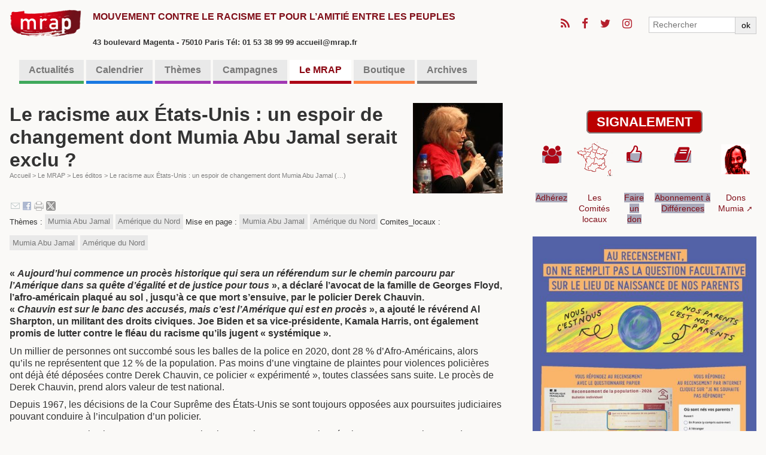

--- FILE ---
content_type: text/html; charset=utf-8
request_url: https://mrap.fr/le-racisme-aux-etats-unis-un-espoir-de-changement-dont-mumia-abu-jamal-serait-exclu.html
body_size: 8776
content:
<!DOCTYPE HTML>
<html class="page_article sans_composition ltr fr no-js" lang="fr" dir="ltr">
	<head>
		<script type='text/javascript'>/*<![CDATA[*/(function(H){H.className=H.className.replace(/\bno-js\b/,'js')})(document.documentElement);/*]]>*/</script>
		
		<meta http-equiv="Content-Type" content="text/html; charset=utf-8" />

		<title>Le racisme aux États-Unis : un espoir de changement dont Mumia Abu Jamal serait exclu ? - MRAP</title>
<meta name="description" content=" &#171; Aujourd&#039;hui commence un proc&#232;s historique qui sera un r&#233;f&#233;rendum sur le chemin parcouru par l&#039;Am&#233;rique dans sa qu&#234;te d&#039;&#233;galit&#233; et de justice (&#8230;) " />
<link rel="canonical" href="https://mrap.fr/le-racisme-aux-etats-unis-un-espoir-de-changement-dont-mumia-abu-jamal-serait-exclu.html" /><meta name="viewport" content="width=device-width, initial-scale=1" />


<link rel="alternate" type="application/rss+xml" title="Syndiquer tout le site" href="spip.php?page=backend" />


<link rel='stylesheet' href='local/cache-css/50c14f4bf71f506e1153977039df9484.css?1763805983' type='text/css' />




<script type='text/javascript'>var var_zajax_content='content';</script><script>
var mediabox_settings={"auto_detect":true,"ns":"box","tt_img":true,"sel_g":"#documents_portfolio a[type='image\/jpeg'],#documents_portfolio a[type='image\/png'],#documents_portfolio a[type='image\/gif']","sel_c":".mediabox","str_ssStart":"Diaporama","str_ssStop":"Arr\u00eater","str_cur":"{current}\/{total}","str_prev":"Pr\u00e9c\u00e9dent","str_next":"Suivant","str_close":"Fermer","str_loading":"Chargement\u2026","str_petc":"Taper \u2019Echap\u2019 pour fermer","str_dialTitDef":"Boite de dialogue","str_dialTitMed":"Affichage d\u2019un media","splash_url":"","lity":{"skin":"_simple-dark","maxWidth":"90%","maxHeight":"90%","minWidth":"400px","minHeight":"","slideshow_speed":"2500","opacite":"0.9","defaultCaptionState":"expanded"}};
</script>
<!-- insert_head_css -->
























<script type='text/javascript' src='local/cache-js/129b10721c86320505814b6c23a553e5.js?1734776416'></script>










<!-- insert_head -->








<link rel="alternate" type="application/json+oembed" href="https://mrap.fr/oembed.api/?format=json&amp;url=https%3A%2F%2Fmrap.fr%2Fle-racisme-aux-etats-unis-un-espoir-de-changement-dont-mumia-abu-jamal-serait-exclu.html" />




<!--[if lt IE 9]>
<script type='text/javascript' src="plugins/bazscssMRAP/js/html5shiv.js"></script>
<script type='text/javascript' src="plugins/bazscssMRAP/js/css3-mediaqueries.js"></script>
<![endif]-->


<meta name="generator" content="SPIP 4.2.16" />


<link rel="shortcut icon" href="local/cache-gd2/a2/7df53696174b01f139cc940689ce19.ico?1734002471" type="image/x-icon" />	<!-- Plugin Métas + -->
<!-- Dublin Core -->
<link rel="schema.DC" href="https://purl.org/dc/elements/1.1/" />
<link rel="schema.DCTERMS" href="https://purl.org/dc/terms/" />
<meta name="DC.Format" content="text/html" />
<meta name="DC.Type" content="Text" />
<meta name="DC.Language" content="fr" />
<meta name="DC.Title" lang="fr" content="Le racisme aux &#201;tats-Unis : un espoir de changement dont Mumia Abu Jamal serait exclu ? &#8211; MRAP" />
<meta name="DC.Description.Abstract" lang="fr" content="&#171; Aujourd&#039;hui commence un proc&#232;s historique qui sera un r&#233;f&#233;rendum sur le chemin parcouru par l&#039;Am&#233;rique dans sa qu&#234;te d&#039;&#233;galit&#233; et de justice pour tous &#187;, a d&#233;clar&#233; l&#039;avocat de la famille de Georges&#8230;" />
<meta name="DC.Date" content="2021-04-01" />
<meta name="DC.Date.Modified" content="2024-08-25" />
<meta name="DC.Identifier" content="https://mrap.fr/le-racisme-aux-etats-unis-un-espoir-de-changement-dont-mumia-abu-jamal-serait-exclu.html" />
<meta name="DC.Publisher" content="MRAP" />
<meta name="DC.Source" content="https://mrap.fr" />

<meta name="DC.Creator" content="Ren&#233;e Le Mignot" />


<meta name="DC.Subject" content="Mumia Abu Jamal" />

<meta name="DC.Subject" content="Am&#233;rique du Nord" />




<!-- Open Graph -->
 
<meta property="og:rich_attachment" content="true" />

<meta property="og:site_name" content="MRAP" />
<meta property="og:type" content="article" />
<meta property="og:title" content="Le racisme aux &#201;tats-Unis : un espoir de changement dont Mumia Abu Jamal serait exclu ? &#8211; MRAP" />
<meta property="og:locale" content="fr_FR" />
<meta property="og:url" content="https://mrap.fr/le-racisme-aux-etats-unis-un-espoir-de-changement-dont-mumia-abu-jamal-serait-exclu.html" />
<meta property="og:description" content="&#171; Aujourd&#039;hui commence un proc&#232;s historique qui sera un r&#233;f&#233;rendum sur le chemin parcouru par l&#039;Am&#233;rique dans sa qu&#234;te d&#039;&#233;galit&#233; et de justice pour tous &#187;, a d&#233;clar&#233; l&#039;avocat de la famille de Georges&#8230;" />

 

<meta property="og:image" content="https://mrap.fr/local/cache-vignettes/L150xH79/49b8f5b437057234cc907603f7ebd4-87f3b.jpg" />
<meta property="og:image:width" content="150" />
<meta property="og:image:height" content="79" />
<meta property="og:image:type" content="image/jpeg" />



<meta property="article:published_time" content="2021-04-01" />
<meta property="article:modified_time" content="2024-08-25" />

<meta property="article:author" content="Ren&#233;e Le Mignot" />


<meta property="article:tag" content="Mumia Abu Jamal" />

<meta property="article:tag" content="Am&#233;rique du Nord" />







<!-- Twitter Card -->
<meta name="twitter:card" content="summary_large_image" />
<meta name="twitter:title" content="Le racisme aux &#201;tats-Unis : un espoir de changement dont Mumia Abu Jamal serait exclu ? &#8211; MRAP" />
<meta name="twitter:description" content="&#171; Aujourd&#039;hui commence un proc&#232;s historique qui sera un r&#233;f&#233;rendum sur le chemin parcouru par l&#039;Am&#233;rique dans sa qu&#234;te d&#039;&#233;galit&#233; et de justice pour tous &#187;, a d&#233;clar&#233; l&#039;avocat de la famille de Georges&#8230;" />
<meta name="twitter:dnt" content="on" />
<meta name="twitter:url" content="https://mrap.fr/le-racisme-aux-etats-unis-un-espoir-de-changement-dont-mumia-abu-jamal-serait-exclu.html" />

<meta name="twitter:image" content="https://mrap.fr/local/cache-vignettes/L150xH75/37e40180dfb4e65c5942b16c330893-49d7f.jpg?1725138932" />
</head>
	<body class=" secteur8">
	
	<div class="page">
		<!-- BODY1 -->
		<div class="container">
			<header class="header clearfix">
	<!-- bandeau titre + réseaux sociaux -->
				<div class="fixed">
<div class="container">
	<nav class="navbar">
		<div id="barnavtop" class="nav"> 
			<ul class="icons">

	
	<li><a class="icon fa-rss" href="/?page=backend"><span class="label">RSS</span></a></li>

	
	<li><a class="icon fa-facebook" href="http://www.facebook.com/pages/MRAP/823565947739102?ref=hl"><span class="label">Facebook</span></a></li>

	
	<li><a class="icon fa-twitter" href="http://twitter.com/MRAP_Officiel"><span class="label">Twitter</span></a></li>

	
	

	
	<li><a class="icon fa-instagram" href="https://www.instagram.com/mrapofficiel/"><span class="label">Instagram</span></a></li>

	
	

	
	

	
	

	
	

	
	

	
	

	
	

	
	

	
	

	
	

	
	

	
	

	
	

	
	

</ul>			<ul class="navbar-nav">
				<li class="nav-item">
					<div class="recherche"><form action="spip.php?page=recherche" method="get">
	<div class="input-group flex flex2">
		<input name="page" value="recherche" type="hidden"
/>
		
		<div class="input-group-prepend">
			<input class="form-control" type="search" placeholder="Rechercher" aria-label="Rechercher" name="recherche" />
		</div>
		<div class="input-group-append">
			<button type="submit" class="input-group-text">ok</button>
		</div>
	</div>
</form></div>
				</li>
			</ul>
		</div>
	</nav>
	<div class="accueil">
		<a rel="start home" href="https://mrap.fr/" title="Accueil"
		><h1 id="logo_site_spip" class="crayon meta-valeur-nom_site "><img
	src="local/cache-vignettes/L300xH115/siteon0-e5814-4-a5f3c.png?1734002451" class='spip_logo' width='300' height='115'
	alt="" /> <span class="nom_site_spip">MRAP</span>
		<small id="slogan_site_spip" class="crayon meta-valeur-slogan_site ">Mouvement contre le racisme et pour l&#8217;amitié entre les peuples</small><br /><font size=2>43 boulevard Magenta - 75010 Paris Tél: 01 53 38 99 99 accueil@mrap.fr</font>
		</h1></a><br>
	</div>
</div>
</div>	<!-- fin du bandeau -->
	<!-- bannière -->
				
	<!-- /bannière -->
	
				<br />
	<!-- Edito et barre de menu -->
				<div class="nav-container">
	<nav class="navbar">
		<div id="navbarNav" class="nav">

		
<!-- NAV1 -->
			<ul class="menu-liste menu-items" data-depth="0">
				 
				
				<li class="nav-item couleur12">
					<a href="-actualites-.html" 
						class="nav-link    unloader" 
						  
						data-load="spip.php?page=smenu&amp;id_secteur=12&amp;id_rubrique=94&amp;var_zajax=content">Actualités</a>
					
				</li>
				
				<li class="nav-item couleur13">
					<a href="-calendrier-.html" 
						class="nav-link     unloader " 
						  
						data-load="spip.php?page=smenu&amp;id_secteur=13&amp;id_rubrique=94&amp;var_zajax=content">Calendrier</a>
					 
					 
				</li>
				
				<li class="nav-item couleur2">
					<a href="-themes-.html" 
						class="nav-link  loader    " 
						
						  
						data-load="spip.php?page=smenu&amp;id_groupe=3&amp;id_rubrique=94&amp;var_zajax=content">Thèmes</a>
					 
					 <div class="smenu navsecteurs"><ul class="navbar flex flex3 menu_mot">
	
	<li class="nav-item">
		<a href="+-abolition-de-la-peine-de-mort-+.html" class="couleur ">
			<span class="title">Abolition de la peine de mort</span>
		</a></li>
	
	<li class="nav-item">
			
		<a href="+-contre-le-racisme-+.html" class="couleur no">
			<span class="title">Contre le racisme</span>
		</a></li>
	
	<li class="nav-item">
		<a href="+-actions-en-justice-+.html" class="couleur no">
			<span class="title">Actions en Justice</span>
		</a></li>
	
	<li class="nav-item">
		<a href="+-contre-les-discriminations-+.html" class="couleur no">
			<span class="title">Contre les discriminations</span>
		</a></li>
	
	<li class="nav-item">
		<a href="+-droits-des-etrangers-et-migrations-+.html" class="couleur no">
			<span class="title">Droits des étrangers et migrations</span>
		</a></li>
	
	<li class="nav-item">
			
		<a href="+-citoyennete-vivre-et-agir-ensemble-+.html" class="couleur no">
			<span class="title">Citoyenneté, vivre et agir ensemble</span>
		</a></li>
	
	<li class="nav-item">
		<a href="+-violences-policieres-+.html" class="couleur no">
			<span class="title">Violences policières</span>
		</a></li>
	
	<li class="nav-item">
		<a href="+-education-16-+.html" class="couleur no">
			<span class="title">Éducation</span>
		</a></li>
	
	<li class="nav-item">
		<a href="+-extreme-droite-+.html" class="couleur no">
			<span class="title">Extrême-droite</span>
		</a></li>
	
	<li class="nav-item">
			
			
			
			
			
			
			
			
			
			
			
			
			
		<a href="+-amitie-entre-les-peuples-+.html" class="couleur no">
			<span class="title">Amitié entre les peuples</span>
		</a></li>
	
	<li class="nav-item">
		<a href="+-mumia-abu-jamal-10-+.html" class="couleur no">
			<span class="title">Mumia Abu Jamal</span>
		</a></li>
	
	<li class="nav-item">
		<a href="+-histoire-et-temoignages-+.html" class="couleur no">
			<span class="title">Histoire et témoignages</span>
		</a></li>
	
	<li class="nav-item">
			
			
		<a href="+-memoire-acces-aux-archives-+.html" class="couleur no">
			<span class="title">Mémoire / Accès aux archives</span>
		</a></li>
	
	<li class="nav-item">
		<a href="+-culture-118-+.html" class="couleur no">
			<span class="title">Culture</span>
		</a></li>
	
	<li class="nav-item">
		<a href="+-georges-ibrahim-abdallah-+.html" class="couleur no">
			<span class="title">Georges Ibrahim Abdallah</span>
		</a></li>
	
	<li class="nav-item">
		<a href="+-salah-hamouri-+.html" class="couleur no">
			<span class="title">Salah Hamouri</span>
		</a></li>
	
	<li class="nav-item">
		<a href="+-texte-d-orientation-+.html" class="couleur no">
			<span class="title">Texte d&#8217;Orientation</span>
		</a></li>
	
</ul></div>
				</li>
				 
				
				<li class="nav-item couleur84">
					<a href="-campagnes-.html" 
						class="nav-link   loader" 
						  
						data-load="spip.php?page=smenu&amp;id_secteur=84&amp;id_rubrique=94&amp;var_zajax=content">Campagnes</a>
					 
					 <div class="smenu navsecteurs"><ul class="navbar flex flex3">
	
	<li class="nav-item">
		<a href="-liberez-mumia-abu-jamal-.html" class="couleur84">
			<span class="title">Libérez Mumia Abu-Jamal</span>
		</a>
	</li>
	
	<li class="nav-item">
		<a href="-droit-de-vote-des-residents-etrangers-.html" class="couleur84">
			<span class="title">Droit de vote des résidents étrangers</span>
		</a>
	</li>
	
	<li class="nav-item">
		<a href="-stopsettlements-l-initiative-citoyenne-europeenne-.html" class="couleur84">
			<span class="title">#StopSettlements&nbsp;: l’initiative citoyenne européenne</span>
		</a>
	</li>
	
	<li class="nav-item">
		<a href="le-dossier-thematique-de-nos-archives.html" class="couleur84">
			<span class="title">17 octobre 1961 - Souvenir d&#8217;un crime d&#8217;État</span>
		</a>
	</li>
	
	<li class="nav-item">
		<a href="-campagne-pour-la-creation-d-un-musee-national-de-l-histoire-du-colonialisme-.html" class="couleur84">
			<span class="title">Campagne pour la création d&#8217;un Musée national de l&#8217;histoire du colonialisme</span>
		</a>
	</li>
	
	<li class="nav-item">
		<a href="-campagne-de-romeurope-pour-les-elections-municipales-de-2020-92-.html" class="couleur84">
			<span class="title">Campagne de ROMEUROPE pour les élections municipales de 2020 </span>
		</a>
	</li>
	
	<li class="nav-item">
		<a href="-tousuniscontrelahaine-.html" class="couleur84">
			<span class="title">#TousUnisContrelaHaine</span>
		</a>
	</li>
	
	<li class="nav-item">
		<a href="Controles-au-facies.html" class="couleur84">
			<span class="title">Contrôle au faciès</span>
		</a>
	</li>
	
	<li class="nav-item">
		<a href="-pour-la-suspension-de-l-accord-d-association-ue-israel-.html" class="couleur84">
			<span class="title">Pour la suspension de l’Accord d’association UE-Israël. Campagne lancée en novembre 2016</span>
		</a>
	</li>
	
</ul></div>
				</li>
				 
				
				<li class="nav-item couleur8">
					<a href="-comites-locaux-.html" 
						class="nav-link   loader on" 
						  
						data-load="spip.php?page=smenu&amp;id_secteur=8&amp;id_rubrique=94&amp;var_zajax=content">Le MRAP</a>
					 
					 <div class="smenu navsecteurs"><ul class="navbar flex flex3">
	
	<li class="nav-item">
		<a href="-comites-locaux-.html" class="couleur8">
			<span class="title">Les échos des Comités Locaux</span>
		</a>
	</li>
	
	<li class="nav-item">
		<a href="-3e-voix-le-podcast-du-mrap-.html" class="couleur8">
			<span class="title">Les podcasts du MRAP</span>
		</a>
	</li>
	
	<li class="nav-item">
		<a href="contact-adhesion-427.html" class="couleur8">
			<span class="title">Contact / Adhésion</span>
		</a>
	</li>
	
	<li class="nav-item">
		<a href="-nos-partenaires-.html" class="couleur8">
			<span class="title">Nos partenaires</span>
		</a>
	</li>
	
	<li class="nav-item">
		<a href="-organisation-et-instances-.html" class="couleur8">
			<span class="title">Organisation et instances</span>
		</a>
	</li>
	
	<li class="nav-item">
		<a href="lettre-des-communiques.html" class="couleur8">
			<span class="title">La lettre des communiqués</span>
		</a>
	</li>
	
	<li class="nav-item">
		<a href="-texte-d-orientation-2018-2021-.html" class="couleur8">
			<span class="title">Textes de référence</span>
		</a>
	</li>
	
	<li class="nav-item">
		<a href="aide-juridique.html" class="couleur8">
			<span class="title">Service juridique</span>
		</a>
		<div class="smenubis" id="smenu_72">
		<p>
			
			<a href="-cncdh-.html" class="couleur8">
				<span class="title">La lettre du Jurique</span>
			</a>
			
		</p>
		</div>
	</li>
	
	<li class="nav-item">
		<a href="-differences-la-revue-du-mrap-.html" class="couleur8">
			<span class="title">Différences, la revue du MRAP</span>
		</a>
	</li>
	
	<li class="nav-item">
		<a href="-le-p-tit-citoyen-.html" class="couleur8">
			<span class="title">Le P&#8217;tit Citoyen</span>
		</a>
	</li>
	
	<li class="nav-item">
		<a href="-histoire-.html" class="couleur8">
			<span class="title">Présentation et Histoire du MRAP</span>
		</a>
	</li>
	
	<li class="nav-item">
		<a href="-la-boutique-.html" class="couleur8">
			<span class="title">La boutique</span>
		</a>
	</li>
	
	<li class="nav-item">
		<a href="-culture-.html" class="couleur8">
			<span class="title">Culture</span>
		</a>
	</li>
	
	<li class="nav-item">
		<a href="-photos-videos-.html" class="couleur8">
			<span class="title">Photos &amp; Vidéos</span>
		</a>
	</li>
	
	<li class="nav-item">
		<a href="-les-editos-.html" class="couleur8">
			<span class="title">Les éditos</span>
		</a>
	</li>
	
	<li class="nav-item">
		<a href="-actualites-103-.html" class="couleur8">
			<span class="title">Actualités</span>
		</a>
	</li>
	
	<li class="nav-item">
		<a href="-formations-.html" class="couleur8">
			<span class="title">Formations</span>
		</a>
	</li>
	
</ul></div>
				</li>
				 
				
				<li class="nav-item couleur114">
					<a href="-outils-pedagogiques-61-.html" 
						class="nav-link   loader" 
						  
						data-load="spip.php?page=smenu&amp;id_secteur=114&amp;id_rubrique=94&amp;var_zajax=content">Boutique</a>
					 
					 <div class="smenu navsecteurs"><ul class="navbar flex flex3">
	
	<li class="nav-item">
		<a href="-outils-pedagogiques-61-.html" class="couleur114">
			<span class="title">Outils pédagogiques</span>
		</a>
	</li>
	
	<li class="nav-item">
		<a href="-materiels-militants-.html" class="couleur114">
			<span class="title">Matériels militants</span>
		</a>
	</li>
	
</ul></div>
				</li>
				
				<li class="nav-item couleur59">
					<a href="archives-du-mrap.html" 
						class="nav-link     unloader " 
						  
						data-load="spip.php?page=smenu&amp;id_secteur=59&amp;id_rubrique=94&amp;var_zajax=content">Archives</a>
					 
					 
				</li>
				
			</ul>
<!-- NAV2 -->
		</div>
	</nav>
</div><!--end of nav-container-->
<div class="nav-container" id="navbarentete"><span class="fermer fa fa-close"></span>
	<div class="smenu charge" id="smenu_94">
	</div>
</div>
<!--end nav collapse-->	<!-- fin de la barre de menu -->
			</header>
	
	<!-- BODY2 -->
	<!-- colonne de gauche -->
			<main class="main clearfix" id="main">
				<article class="content hentry clearfix" id="content">
	<header class="cartouche">
		
		<h1><img
	src="local/cache-vignettes/L150xH151/arton892-952dd.jpg?1725138932" class='spip_logo' width='150' height='151'
	alt="" /> <span class="crayon article-titre-892 ">Le racisme aux États-Unis&nbsp;: un espoir de changement dont Mumia Abu Jamal serait exclu&nbsp;?</span></h1>
<!-- A1 -->
		
<!-- A2 -->
		 <nav class="arbo" aria-label="Fil d'Ariane">
	 
	
	
	 
	

	 
	<a href="https://mrap.fr/">Accueil</a><span class="divider"> &gt; </span>


<a href="-comites-locaux-.html">Le MRAP</a><span class="divider"> &gt; </span>

<a href="-les-editos-.html">Les éditos</a><span class="divider"> &gt; </span>


<span class="active"><span class="on">Le racisme aux États-Unis : un espoir de changement dont Mumia Abu Jamal&nbsp;(…)</span></span>
</nav>		
		<p class="publication"><time datetime="2021-04-01T15:15:43Z"><i class="icon-calendar"></i> 1er avril 2021</time><div id="socialtags"></div></p>
<!-- A3 -->
		
		
		<div class="postmeta">
			
			
			<span class="tags">
				<ul class="inline">
					<li>Thèmes : </li>
					
					<li><a class="label" href="+-mumia-abu-jamal-10-+.html">Mumia Abu Jamal</a></li>
					
					<li><a class="label" href="+-amerique-du-nord-21-+.html">Amérique du Nord</a></li>
					
				</ul>
			</span>
			
			
			
			<span class="tags">
				<ul class="inline">
					<li>Mise en page : </li>
					
					<li><a class="label" href="+-mumia-abu-jamal-10-+.html">Mumia Abu Jamal</a></li>
					
					<li><a class="label" href="+-amerique-du-nord-21-+.html">Amérique du Nord</a></li>
					
				</ul>
			</span>
			
			
			
			<span class="tags">
				<ul class="inline">
					<li>Comites_locaux : </li>
					
					<li><a class="label" href="+-mumia-abu-jamal-10-+.html">Mumia Abu Jamal</a></li>
					
					<li><a class="label" href="+-amerique-du-nord-21-+.html">Amérique du Nord</a></li>
					
				</ul>
			</span>
			
			
		</div>
	</header>

	<!-- B0 -->
	<div class="main">
		<div class="crayon article-chapo-892 chapo surlignable"><p>&#171;&nbsp;<i>Aujourd&#8217;hui commence un procès historique qui sera un référendum sur le chemin parcouru par l&#8217;Amérique dans sa quête d&#8217;égalité et de justice pour tous</i>&nbsp;&#187;, a déclaré l&#8217;avocat de la famille de Georges Floyd,  l’afro-américain plaqué au sol , jusqu&#8217;à ce que mort s&#8217;ensuive, par le policier Derek Chauvin.<br class='autobr' />
&#171;&nbsp;<i>Chauvin est sur le banc des accusés, mais c&#8217;est l&#8217;Amérique qui est en procès</i>&nbsp;&#187;, a ajouté le révérend Al Sharpton, un militant des droits civiques. Joe Biden et sa vice-présidente, Kamala Harris, ont également promis de lutter contre le fléau du racisme qu’ils jugent &#171;&nbsp;systémique&nbsp;&#187;.</p></div>
		<div class="crayon article-texte-892 texte surlignable"><p>Un millier de personnes ont  succombé sous les balles de la police en 2020, dont 28&nbsp;% d&#8217;Afro-Américains, alors qu&#8217;ils ne représentent que 12&nbsp;% de la population. Pas moins d&#8217;une vingtaine de plaintes pour violences policières ont déjà été déposées contre Derek Chauvin,  ce policier &#171;&nbsp;expérimenté&nbsp;&#187;,  toutes classées sans suite.  Le procès de Derek Chauvin,  prend alors valeur de test national.</p>
<p>Depuis 1967, les décisions de la Cour Suprême des États-Unis se sont toujours opposées aux poursuites judiciaires pouvant conduire à l&#8217;inculpation d&#8217;un policier.</p>
<p>Dans ce contexte, l’acharnement contre Mumia Abu Jamal n’en est que plus révoltant. La reconnaissance du racisme dans les procès  a permis la libération d’un certain nombre de condamnés dont certains Blacks Panthères , mais ce même racisme qui a conduit Mumia dans le couloir de la mort n’a  pas  permis sa libération.  Mumia  a toujours été l’exception.  En septembre 2019, il a obtenu le droit de soumettre à révision les demandes d’appel que la Cour suprême de Pennsylvanie a toujours rejetées, depuis la situation n’a pas évolué. <br class='autobr' />
Aujourd’hui, alors que les informations  qui nous parviennent sur son état de santé  sont de plus en plus alarmantes, l’acharnement dont est victime le journaliste afro-américain risque de le conduire à la mort.</p>
<p>Testé positif au Covid 19, les médecins ont constaté qu’il souffrait d’une défaillance cardiaque grave et d’œdèmes qui ont nécessité une intervention pour évacuer l’excès de liquide qui avait envahi ses poumons.  Il a des éruptions cutanées incessantes qui provoquent de graves lésions et des plaies  ouvertes. Le maintenir  en prison, c’est le condamner à mort. Pour son médecin, le docteur Ricardo Alvarez&nbsp;&#171;&nbsp;<i>sa libération est le seul traitement</i>&nbsp;&#187;&nbsp;qui empêcherait d’envisager le pire.&nbsp;</p>
<p>Le MRAP renouvelle son soutien à Mumia Abu Jamal, membre de son comité d’honneur et appelle à une mobilisation de toutes et tous pour le sauver, il y a urgence.</p>
<p>Renée Le Mignot, co-présidente</p></div>

		
	<!-- /B0 -->
	</div>

	<!-- aside -->
	<aside>
		

		
		
	</aside>
	<!-- /aside -->

	<footer>
		
		
	</footer>

</article>			</main><!--.main-->
	<!-- fin colonne de gauche -->
			
	<!-- colonne de droite -->
			<aside class="aside" id="aside">
				<br />
				<div class='signalement'><a href='/signalement.html' title='Faire un signalement !' >SIGNALEMENT</a></div>				<table class="table spip">
<tbody>
<tr class='row_odd odd'>
<td><a href="contact-adhesion-427.html" class="spip_in"><span class="icon iconemodele fa-users" style="font-size:30px;"></span></a></td>
<td><div class='spip_document_559 spip_document spip_documents spip_document_image spip_documents_center spip_document_center'>
<figure class="spip_doc_inner">
<a href="/carte-comites-locaux" class="spip_doc_lien">

		<img src='IMG/png/france60.png' width="60" height="57" alt='' /></a>
</figure>
</div></td>
<td><a href="dons.html" class="spip_in"><span class="icon iconemodele fa-thumbs-o-up" style="font-size:30px;"></span></a></td>
<td><a href="-differences-la-revue-du-mrap-.html" class="spip_in"><span class="icon iconemodele fa-book" style="font-size:30px;"></span></a></td>
<td><div class='spip_document_391 spip_document spip_documents spip_document_image spip_documents_center spip_document_center'>
<figure class="spip_doc_inner">
<a href="https://www.helloasso.com/associations/mrap/formulaires/3/widget" class="spip_out spip_doc_lien">

		<img src='local/cache-vignettes/L48xH50/mumia80x80-1-b1ce1.png?1725133888' width='48' height='50' alt='' /></a>
</figure>
</div></td></tr>
<tr class='row_even even'>
<td><a href="contact-adhesion-427.html" class="spip_in">Adhérez</a></td>
<td><a href="/carte-comites-locaux">Les Comités locaux</a></td>
<td><a href="dons.html" class="spip_in">Faire un don</a></td>
<td><a href="-differences-la-revue-du-mrap-.html" class="spip_in">Abonnement à Différences</a></td>
<td><a href="https://www.helloasso.com/associations/mrap/formulaires/3/widget" class="spip_out" rel="external">Dons Mumia</a></td></tr>
</tbody>
</table>				<div id='affiche'>
		<a href="ne-repondez-pas-a-la-question-7-du-recensement-sur-le-pays-de-naissance-de-vos-parents-nes-a-l-etranger.html"><img
	src="local/cache-vignettes/L480xH679/affiche-recensement-2026--2-a0c45.jpg?1769070506" class='spip_logo' width='480' height='679'
	alt="" /></a>
	</div>				<!-- <center><a href='https://mrap.fr/ernest-cole-photographe.html'><img src='/IMG/png/Ernest_Cole_photographe.png' width='75%' /></a></center><br /-->
				<!-- center><img src='/IMG/png/ne.e_ici_ou_vennu.e_d_ailleurs_-_m_et_m.png' width='75%' /></center><br /-->
				<!-- center><img src='/IMG/png/affiche_carree_17_octobre_appel_rassemblement.png' width='75%' /></center><br /-->
				<!-- center><img src='/IMG/png/FeteDeLHuma2024.png' width='75%' /></center><br /-->
				<!-- calendrier -->
				
				<!-- /calendrier -->
	
				
	
				
					<b>Le livre des 70 ans</b><br />
					<img
	src="local/cache-vignettes/L151xH200/mrap-70ansdeluttecontreleracisme-300x300-1333d.jpg?1734002451" class='spip_logo' width='151' height='200'
	alt="" /> <div class="crayon article-texte-532 texte surlignable"><a href=le-livre-des-70-ans.html>
<p>Le livre qui retrace l’histoire du MRAP, édition 2019 à commander&nbsp;! Ce livre se propose de retracer la continuité inlassable de notre combat et aussi le renouvellement vivant des formes qu’il a su prendre au fil des circonstances. La première partie parcourt les 50 années qui ont suivi sa création. Une seconde partie fait la synthèse des aspects variés qui ont fait l’activité du MRAP, de ses comités locaux, de ses militants depuis 20 ans.</p>
</a></div>
					<hr />
				
					<b>Collectif "Libérons Mumia&nbsp;!</b><br />
					 <div class="crayon article-texte-642 texte surlignable"><a href=collectif-liberons-mumia.html>
<p>Collectif "Libérons Mumia&nbsp;! 
<br class='autobr' />
http://mumiabujamal.com/v2/category...</p>
</a></div>
					<hr />
				
					<b>Né-e-s ici ou venu-e-s d’ailleurs, uni-e-s contre le racisme&nbsp;!</b><br />
					<img
	src="local/cache-vignettes/L200xH48/banniere-4-615bb.png?1740065360" class='spip_logo' width='200' height='48'
	alt="" /> <div class="crayon article-texte-1886 texte surlignable"><a href=ne-e-s-ici-ou-venu-e-s-d-ailleurs-uni-e-s-contre-le-racisme.html>
<p>Appel collectif dans le cadre de la Journée internationale contre le racisme 
<br class='autobr' />
 Le 18 décembre 2024, lors d’un meeting pour la Journée internationale des migrants, nos organisations et collectifs ont déclaré&nbsp;: 
<br class='autobr' />
&#171;&nbsp;Nous ne voulons pas d’une société raciste. Ensemble, construisons la société dans laquelle nous voulons vivre, une société de tous les droits pour toutes et tous, une société de solidarité, de fraternité, de justice, et de respect des libertés&#171;&nbsp;. 
<br class='autobr' />
Cette déclaration commune est&nbsp;(…)</p>
</a></div>
					<hr />
				
					<b>S&#8217;armer contre l&#8217;extrême-droite&nbsp;!</b><br />
					<img
	src="local/cache-vignettes/L135xH200/arton1090-d3352.jpg?1725133887" class='spip_logo' width='135' height='200'
	alt="" /> <div class="crayon article-texte-1090 texte surlignable"><a href=s-armer-contre-l-extreme-droite.html>
<p>Armer les militant.es contre les impostures de l’extrême-droite est une absolue nécessité à l’approche des élections présidentielles de 2022, même si le combat contre le fascisme est quotidien et permanent. 
<br class='autobr' />
 Armer les militant.es, c’est leur livrer des analyses et des outils pour qu’ils et elles puissent ensuite parler avec leurs mots aux salarié.es qui s’apprêtent à sa tromper de colère en votant pour l’extrême-droite. Armer les militant.es, c’est ce que propose l’association VISA&nbsp;(…)</p>
</a></div>
					<hr />
				
				
				 							</aside><!--.aside-->
	<!-- fin colonne de droite -->
			
	<!-- pied de page -->
			<footer class="footer clearfix">
				<p class="colophon">
 2005-2026  &mdash; MRAP<br />
<a rel="contents" href="spip.php?page=plan">Plan du site</a><span class="sep"> |
</span><a href="spip.php?page=backend" rel="alternate" title="Syndiquer tout le site">RSS&nbsp;2.0</a>

<span class="sep"> |
</span>
<a href="mentions-legales.html">Mentions légales</a>


<span class="sep"> | </span>

<a href="contact-536.html">Contact</a>

</p>
<p class="colophon"><a href="spip.php?page=login&amp;url=le-racisme-aux-etats-unis-un-espoir-de-changement-dont-mumia-abu-jamal-serait-exclu.html" rel="nofollow" class='login_modal'>Se connecter</a>
<span class="sep"> | </span><span class="generator"><a href="http://www.spip.net/" title="Site réalisé avec SPIP" class="spip_out">SPIP</a></span>
</p>			</footer>
		</div>
	</div>
</body></html>
